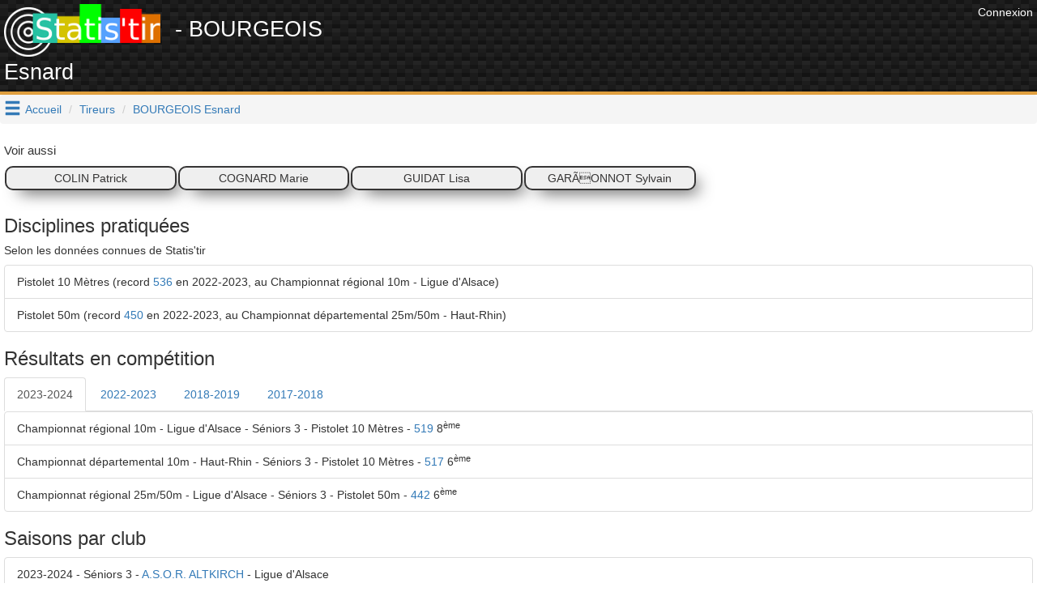

--- FILE ---
content_type: text/html; charset=UTF-8
request_url: https://www.statis-tir.fr/tireur/rLSsU/BOURGEOIS-Esnard
body_size: 7359
content:
<!DOCTYPE html>
<html lang="fr">
	<head>

<!-- Google tag (gtag.js) -->
<script async src="https://www.googletagmanager.com/gtag/js?id=G-J3BYGXX50P"></script>
<script>
  window.dataLayer = window.dataLayer || [];
  function gtag(){dataLayer.push(arguments);}
  gtag('js', new Date());

  gtag('config', 'G-J3BYGXX50P');
</script>

<script async src="//pagead2.googlesyndication.com/pagead/js/adsbygoogle.js"></script>
<script>
  (adsbygoogle = window.adsbygoogle || []).push({
    google_ad_client: "ca-pub-6406952994850404",
    enable_page_level_ads: true
  });
</script>
<script>(function(d, s, id) {
  var js, fjs = d.getElementsByTagName(s)[0];
  if (d.getElementById(id)) return;
  js = d.createElement(s); js.id = id;
  js.src = 'https://connect.facebook.net/fr_FR/sdk.js#xfbml=1&version=v3.1';
  fjs.parentNode.insertBefore(js, fjs);
}(document, 'script', 'facebook-jssdk'));</script>


    	    	
	<meta http-equiv="X-UA-Compatible" content="IE=edge" />
	<meta http-equiv="Content-Type" content="text/html; charset=utf-8" />
			<meta name="description" content="BOURGEOIS Esnard, son parcours en compétitions de tir sportif en Pistolet 10 Mètres, Pistolet 50m"/>
		
	<meta name="keywords" content="statis-tir, statistir, tir sportif, pistolet, carabine, résultats, fftir, tir, gestion de club"/>
	<meta property="og:url"                	content="https://www.statis-tir.fr/tireur/rLSsU/BOURGEOIS-Esnard" />
	<meta property="og:title"              	content="Statis&#039;tir - BOURGEOIS Esnard" />
	<meta property="og:description"        	content="BOURGEOIS Esnard, son parcours en compétitions de tir sportif en Pistolet 10 Mètres, Pistolet 50m" />
	<meta property="og:locale"        		content="fr_FR" />
	<meta property="og:type"        		content="website" />

			<meta property="og:image" 				content="https://www.statis-tir.fr/images/logo-noir.png"/>
		<link rel="shortcut icon" type="image/png" href="/images/logo-noir.png"/>
	
	
	<meta name="viewport" content="width=device-width, initial-scale=1">	
	<title>Statis&#039;tir - BOURGEOIS Esnard</title>
	
	<link rel="icon" type="image/png" href="/images/logo-noir.png" />
	
	<script src="https://ajax.googleapis.com/ajax/libs/jquery/3.2.1/jquery.min.js" ></script>
	<script src="https://maxcdn.bootstrapcdn.com/bootstrap/3.3.7/js/bootstrap.min.js" integrity="sha384-Tc5IQib027qvyjSMfHjOMaLkfuWVxZxUPnCJA7l2mCWNIpG9mGCD8wGNIcPD7Txa" crossorigin="anonymous"></script>
	
	<link rel="stylesheet" type="text/css" href="https://maxcdn.bootstrapcdn.com/bootstrap/3.3.7/css/bootstrap.min.css" media="none" onload="this.media='all'">
	<link rel="stylesheet" type="text/css" href="/font/icons.css" media="none" onload="this.media='all'">			
	<link rel="search" type="application/opensearchdescription+xml" title="Statis'tir" href="https://www.statis-tir.fr/opensearch.xml" />
			
<style>
@font-face {
  font-family: 'Pacifico';
  font-style: normal;
  font-weight: 400;
  src: local('Pacifico Regular'), local('Pacifico-Regular'), url(https://fonts.gstatic.com/s/pacifico/v12/FwZY7-Qmy14u9lezJ-6H6MmBp0u-.woff2) format('woff2');
  font-display: swap;
}

header{
	background:
linear-gradient(27deg, #151515 5px, transparent 5px) 0 5px,
linear-gradient(207deg, #151515 5px, transparent 5px) 10px 0px,
linear-gradient(27deg, #222 5px, transparent 5px) 0px 10px,
linear-gradient(207deg, #222 5px, transparent 5px) 10px 5px,
linear-gradient(90deg, #1b1b1b 10px, transparent 10px),
linear-gradient(#1d1d1d 25%, #1a1a1a 25%, #1a1a1a 50%, transparent 50%, transparent 75%, #242424 75%, #242424);
	background-color: #131313;
	background-size: 20px 20px;
	margin: 0 !important;
    margin-bottom: 0px;
	margin-bottom: 20px;
	padding: 5px;
	color: white !important;
	min-height:98px;
	border-bottom: 4px solid #E09F3E;
}

h1{
	padding-top:5px;
	padding-bottom: 5px;
	font-size: 12pt;
	margin: 0;
}

h2{
	font-size: 2.5rem;
}

h4{
	font-size: 1.5rem;
}

h1 a{
	text-decoration:none !important;
	color: white !important;
}

body{
	padding: 0;
	margin: 0;
	font-family: 'Proxima Nova Soft','Helvetica Neue',sans-serif !important;
	background-color: white;	
}

#main{
	padding: 5px;
}
.nomargin{
	margin: 0;
}

.lastCompet{
	text-align:center;
	border: 2px solid #353434;
	border-radius: 10px;
	background-color: #efefef;
	margin: 1px;
	padding: 3px;
	color: #353434;
	-webkit-box-shadow: 10px 10px 20px -8px rgba(0,0,0,0.75);
	-moz-box-shadow: 10px 10px 20px -8px rgba(0,0,0,0.75);
	box-shadow: 10px 10px 20px -8px rgba(0,0,0,0.75);
}

.row{
	margin-left: 0px !important;
	margin-right: 0px !important;
	padding: 10px 0px;
}
.row.header{
	background-color: lightgrey;
}

.rgpd-disclamer{
	font-size:9pt;
}

ul.alternate li:nth-child(2n) {
	background-color: GhostWhite;
}

#hamburger{
	float: left;
	padding: 5px;
	font-size: 16pt;
	cursor: pointer;
	text-decoration: none;
}
#hoverMenu{
	padding-top: 20px;
	background-color: DimGray;
	color: lightGray !important;
}
#hoverMenu a{
	color: lightGray !important;
}
#hoverMenu .main-button{
	padding: 10px;
}

.footer{
	margin-bottom: 5px;
	margin-right: 20px;
}

.partner{
	text-align: right;
}
</style>

</head>
<body>
			<div class="pull-right" style="padding:5px">
            <a href="/user/login" style="color: white">
              	<span>Connexion</span>
            </a>
        </div>
	
<script type="application/ld+json">
{
  "@context": "http://schema.org",
  "@type": "Website",
  "url": "https://www.statis-tir.fr",
  "name": "Statis'tir", 
  "description": "Le site des résultats de tir sportif en France",
  "image": "https://www.statis-tir.fr/images/logo.png",
  "potentialAction": [{
    "@type": "SearchAction",
    "target": "https://www.statis-tir.fr/search?q={search_term_string}",
    "query-input": "required name=search_term_string"
  }]
}
</script>
<div id="fb-root"></div>

<script async src="//pagead2.googlesyndication.com/pagead/js/adsbygoogle.js"></script>

<header>
    <div style="float:right">		
    	            <!-- leaderboard -->
            <ins class="adsbygoogle"
                 style="display:inline-block;width:728px;height:90px"
                 data-ad-client="ca-pub-6406952994850404"
                 data-ad-slot="4861851549"></ins>
                <script>
        (adsbygoogle = window.adsbygoogle || []).push({});
        </script>
    </div>

	<div style="font-size: 20pt">
		<a href="/"><img src="/images/logo.png" style="margin-right:10px" alt="Statis'tir" width="193"/></a>
    	        - BOURGEOIS Esnard
        	</div>
	
	</header>

	<a class="glyphicon glyphicon-menu-hamburger" data-toggle="collapse" data-target="#hoverMenu" id="hamburger"></a>
<div id="hoverMenu" class="collapse">
	<div class="row">
		    	    	
    	<div class="row">
    	    		<a href="/resultats" class="main-button col-md-4 col-xs-12">    			
        		<h4 class="nomargin">Résultats</h4>
        		<h5>4784 compétitions et 600.000+ tirs : départementaux, régionaux, France en 10m, 25m, 50m, 300m, TAR, Armes Anciennes, Ecoles de tir, Championnat de France des clubs, circuit national ...</h5>
        	</a>
    	    		<a href="/tireurs" class="main-button col-md-4 col-xs-12">    			
        		<h4 class="nomargin">Répertoire des tireurs</h4>
        		<h5>Tous les résultats par tireur, pour chaque saison et chaque discipline. Recherchez les tireurs par leur nom et trouvez tous leurs résultats</h5>
        	</a>
    	    		<a href="/clubs" class="main-button col-md-4 col-xs-12">    			
        		<h4 class="nomargin">Liste des clubs</h4>
        		<h5>Tous les résultats par club, pour chaque saison et chaque discipline. Recherchez un club par son nom et trouvez tous les résultats des licenciés de ce club</h5>
        	</a>
    	    		<a href="/ligues" class="main-button col-md-4 col-xs-12">    			
        		<h4 class="nomargin">Les ligues</h4>
        		<h5>Statistiques par ligue</h5>
        	</a>
    	    		<a href="/hall-of-fame" class="main-button col-md-4 col-xs-12">    			
        		<h4 class="nomargin">Tireurs de légende</h4>
        		<h5>Le classement des tireurs français en compétitions internationales depuis le début du XX<sup>ème</sup> siècle. Qui est le meilleur Français de tous les temps ?</h5>
        	</a>
    	    		<a href="/classement" class="main-button col-md-4 col-xs-12">    			
        		<h4 class="nomargin">Classement des tireurs</h4>
        		<h5>Dans chaque discipline et chaque catégorie, mis à jour à chaque nouveau résultat injecté sur www.statis-tir.fr</h5>
        	</a>
    	    		<a href="/statistiques" class="main-button col-md-4 col-xs-12">    			
        		<h4 class="nomargin">Statistiques globales</h4>
        		<h5>Répartition des tireurs par âge, par sexe, par discipline. Mises à jour à chaque nouvelle compétition</h5>
        	</a>
    	    	</div>
        	    		<h3 style="padding-left:20px; font-family: Arial">Pour les tireurs</h3>
    	    	
    	<div class="row">
    	    		<a href="/trouver-une-equipe" class="main-button col-md-4 col-xs-12">    			
        		<h4 class="nomargin">Devenir champion de France</h4>
        		<h5>Trouvez un club qui a besoin d'un tireur pour boucler une équipe aux championnats de France, repérez les binômes présents dans les derniers championnats, soyez le troisième membre de l'équipe</h5>
        	</a>
    	    		<a href="/suivi-performances" class="main-button col-md-4 col-xs-12">    			
        		<h4 class="nomargin">Suivi des performances</h4>
        		<h5>Analysez et trouvez les conditions qui favorisent votre réussite. Statis'tir vous trouvera automatiquement les corrélations qui se dégagent de vos ressentis. Utilisez toute la puissance du Big Data pour améliorer votre tir</h5>
        	</a>
    	    		<a href="/ai-trainer" class="main-button col-md-4 col-xs-12">    			
        		<h4 class="nomargin">Entraîneur IA</h4>
        		<h5></h5>
        	</a>
    	    		<a href="/arbitrage-ai" class="main-button col-md-4 col-xs-12">    			
        		<h4 class="nomargin">Arbitre IA</h4>
        		<h5></h5>
        	</a>
    	    	</div>
        	    		<h3 style="padding-left:20px; font-family: Arial">Pour les clubs</h3>
    	    	
    	<div class="row">
    	    		<a href="/organisation-competition" class="main-button col-md-4 col-xs-12">    			
        		<h4 class="nomargin">Organiser une compétition</h4>
        		<h5>Indiquez les séries disponibles, le nombre de places dans chacune et chaque participant pourra s'y inscrire en tout simplicité</h5>
        	</a>
    	    		<a href="/engagements" class="main-button col-md-4 col-xs-12">    			
        		<h4 class="nomargin">Gestion des engagements</h4>
        		<h5>Construisez le tableau des disciplines en début de saison et envoyez-le à vos membres pour qu'ils s'inscrivent dans chaque épreuve. Vous économiserez du temps et de l'énergie</h5>
        	</a>
    	    		<a href="/formation/erreurs-de-visee" class="main-button col-md-4 col-xs-12">    			
        		<h4 class="nomargin">Erreurs de visée</h4>
        		<h5>Comprenez les erreurs angulaire et parallèle, idéal pour l'école de tir</h5>
        	</a>
    	    		<a href="/formation/erreurs-d-accommodation" class="main-button col-md-4 col-xs-12">    			
        		<h4 class="nomargin">Erreurs d&#039;accommodation</h4>
        		<h5>Comprenez les erreurs d'accommodation entre les organes de visée et la cible</h5>
        	</a>
    	    	</div>
    	</div>
</div>


<ol class="breadcrumb">
	
			<li><a href="/">Accueil</a></li>
				
		
			<li><a href="/tireurs">Tireurs</a></li>
				
		
			<li class="active"><a href="">BOURGEOIS Esnard</a></li>
			</ol>

<script type="application/ld+json">
{
  "@context": "http://schema.org",
  "@type": "BreadcrumbList",
  "itemListElement": [{"@type": "ListItem","position": 1, "item": {"@id": "/","name": "Accueil"}},{"@type": "ListItem","position": 2, "item": {"@id": "/tireurs","name": "Tireurs"}},{"@type": "ListItem","position": 3, "item": {"@id": "https://www.statis-tir.fr/tireur/rLSsU/BOURGEOIS-Esnard","name": "BOURGEOIS Esnard"}} ]
}
</script>


<div id="main">


<script src="https://cdnjs.cloudflare.com/ajax/libs/Chart.js/2.7.1/Chart.bundle.min.js"></script>

	<h4 class="nomargin">Voir aussi</h4>
	<div class="row">
	    							
			
		
			
			<a href="/tireur/RvsZ7/COLIN-Patrick" class="lastCompet col-sm-2">COLIN Patrick</a>
<script type="application/ld+json">
{
      "@context": "http://schema.org",
      "@type": "Person",
	      "colleague": [
	    		"https://www.statis-tir.fr/tireur/rLSsU/BOURGEOIS-Esnard"	          ],
	      "name": "COLIN Patrick",    
      "gender": "Male"

	}
</script>
			
			<a href="/tireur/T74hw/COGNARD-Marie" class="lastCompet col-sm-2">COGNARD Marie</a>
<script type="application/ld+json">
{
      "@context": "http://schema.org",
      "@type": "Person",
	      "colleague": [
	    		"https://www.statis-tir.fr/tireur/rLSsU/BOURGEOIS-Esnard"	          ],
	      "name": "COGNARD Marie",    
      "gender": "Female"

	}
</script>
			
			<a href="/tireur/29aMy/GUIDAT-Lisa" class="lastCompet col-sm-2">GUIDAT Lisa</a>
<script type="application/ld+json">
{
      "@context": "http://schema.org",
      "@type": "Person",
	      "colleague": [
	    		"https://www.statis-tir.fr/tireur/rLSsU/BOURGEOIS-Esnard"	          ],
	      "name": "GUIDAT Lisa",    
      "gender": "Female"

	}
</script>
			
			<a href="/tireur/mnhHo/GARA-ONNOT-Sylvain" class="lastCompet col-sm-2">GARÃONNOT Sylvain</a>
<script type="application/ld+json">
{
      "@context": "http://schema.org",
      "@type": "Person",
	      "colleague": [
	    		"https://www.statis-tir.fr/tireur/rLSsU/BOURGEOIS-Esnard"	          ],
	      "name": "GARÃONNOT Sylvain",    
      "gender": "Male"

	}
</script>
			</div>



<h3 title="Selon les données connues de Statis'tir">Disciplines pratiquées</h3>
<h5>Selon les données connues de Statis'tir</h5>
<ul class="list-group">
	<li class="list-group-item">Pistolet 10 Mètres (record
		<a href="/resultats/competition/3048/100/S3#p-1004952">536</a>
		en 2022-2023, au Championnat régional 10m - Ligue d&#039;Alsace)
		
			
		
	</li>
	<li class="list-group-item">Pistolet 50m (record
		<a href="/resultats/competition/3283/500/S3#p-1038681">450</a>
		en 2022-2023, au Championnat départemental 25m/50m - Haut-Rhin)
		
			
		
	</li>
</ul>

<h3>Résultats en compétition</h3>


<div>
	<ul class="nav nav-tabs" role="tablist">
       		<li role="presentation" class="active"><a href="#saison2023-2024" aria-controls="2023-2024" role="tab" data-toggle="tab">2023-2024</a></li>
       		<li role="presentation" ><a href="#saison2022-2023" aria-controls="2022-2023" role="tab" data-toggle="tab">2022-2023</a></li>
       		<li role="presentation" ><a href="#saison2018-2019" aria-controls="2018-2019" role="tab" data-toggle="tab">2018-2019</a></li>
       		<li role="presentation" ><a href="#saison2017-2018" aria-controls="2017-2018" role="tab" data-toggle="tab">2017-2018</a></li>
        </ul>
    
    <div class="tab-content">
        	 <div role="tabpanel" class="tab-pane active" id="saison2023-2024">
    	 	<ul class="list-group">
    		    			<li class="list-group-item" competitiontype="reg">
    			    Championnat régional 10m - Ligue d&#039;Alsace
    			        			    
    			     - Séniors 3 
    			     - Pistolet 10 Mètres 
    			     - <a href="/resultats/competition/3584/100/S3#p-1067982">519</a>
    			    
    			        			    	    			    	                        8<sup>ème</sup>
            			    
    			   		        			   		    			        			</li>
    		    			<li class="list-group-item" competitiontype="dept">
    			    Championnat départemental 10m - Haut-Rhin
    			        			    
    			     - Séniors 3 
    			     - Pistolet 10 Mètres 
    			     - <a href="/resultats/competition/3656/100/S3#p-1068485">517</a>
    			    
    			        			    	    			    	                        6<sup>ème</sup>
            			    
    			   		        			   		    			        			</li>
    		    			<li class="list-group-item" competitiontype="reg">
    			    Championnat régional 25m/50m - Ligue d&#039;Alsace
    			        			    
    			     - Séniors 3 
    			     - Pistolet 50m 
    			     - <a href="/resultats/competition/3915/500/S3#p-1109359">442</a>
    			    
    			        			    	    			    	                        6<sup>ème</sup>
            			    
    			   		        			   		    			        			</li>
    		    		    		    		</ul>
    	</div>
        	 <div role="tabpanel" class="tab-pane " id="saison2022-2023">
    	 	<ul class="list-group">
    		    			<li class="list-group-item" competitiontype="france">
    			    Championnat de France 10m
    			        			    à Montluçon
    			        			    
    			     - Séniors 3 
    			     - Pistolet 10 Mètres 
    			     - <a href="/resultats/competition/3157/100/S3#p-1023431">526</a>
    			    
    			        			    	    			    	                        65<sup>ème</sup>
            			    
    			   		        			   		    			        			</li>
    		    			<li class="list-group-item" competitiontype="reg">
    			    Championnat régional 10m - Ligue d&#039;Alsace
    			        			    
    			     - Séniors 3 
    			     - Pistolet 10 Mètres 
    			     - <a href="/resultats/competition/3048/100/S3#p-1004952">536</a>
    			    
    			        			    	    			    	                        6<sup>ème</sup>
            			    
    			   		        			   		    			        			</li>
    		    			<li class="list-group-item" competitiontype="dept">
    			    Championnat départemental 10m - Haut-Rhin
    			        			    
    			     - Séniors 3 
    			     - Pistolet 10 Mètres 
    			     - <a href="/resultats/competition/3078/100/S3#p-1005179">512</a>
    			    
    			        			    	    			    	                        5<sup>ème</sup>
            			    
    			   		        			   		    			        			</li>
    		    			<li class="list-group-item" competitiontype="reg">
    			    Championnat régional 25m/50m - Ligue d&#039;Alsace
    			        			    
    			     - Séniors 3 
    			     - Pistolet 50m 
    			     - <a href="/resultats/competition/3268/500/S3#p-1038229">441</a>
    			    
    			        			    	    			    	                        10<sup>ème</sup>
            			    
    			   		        			   		    			        			</li>
    		    			<li class="list-group-item" competitiontype="dept">
    			    Championnat départemental 25m/50m - Haut-Rhin
    			        			    
    			     - Séniors 3 
    			     - Pistolet 50m 
    			     - <a href="/resultats/competition/3283/500/S3#p-1038681">450</a>
    			    
    			        			    	    			    	                        3<sup>ème</sup>
            			    
    			   		    	<i class="icon-trophy" aria-hidden="true" style="color:peru"></i>
    			   		    			        			</li>
    		    		    		    		</ul>
    	</div>
        	 <div role="tabpanel" class="tab-pane " id="saison2018-2019">
    	 	<ul class="list-group">
    		    			<li class="list-group-item" competitiontype="reg">
    			    Championnat régional 10m - Ligue d&#039;Alsace
    			        			    
    			     - Séniors 3 
    			     - Pistolet 10 Mètres 
    			     - <a href="/resultats/competition/1774/100/S3#p-867934">536</a>
    			    
    			        			    	                    7<sup>ème</sup>
            			    
    			   		 après finale			    
    			        			</li>
    		    		    		    		</ul>
    	</div>
        	 <div role="tabpanel" class="tab-pane " id="saison2017-2018">
    	 	<ul class="list-group">
    		    			<li class="list-group-item" competitiontype="reg">
    			    Championnat régional 10m - Ligue d&#039;Alsace
    			        			    
    			     - Séniors 3 
    			     - Pistolet 10 Mètres 
    			     - <a href="/resultats/competition/562/100/S3#p-690951">526</a>
    			    
    			        			    	                    8<sup>ème</sup>
            			    
    			   		 après finale			    
    			        			</li>
    		    		    		    		</ul>
    	</div>
        </div>
</div>


    <h3>Saisons par club</h3>
    <ul class="list-group">
        	<li class="list-group-item">
    	    2023-2024 - Séniors 3 - <a href="/club/0umG60/A-S-O-R-ALTKIRCH">A.S.O.R. ALTKIRCH</a> - Ligue d&#039;Alsace
    	</li>
        	<li class="list-group-item">
    	    2022-2023 - Séniors 3 - <a href="/club/0umG60/A-S-O-R-ALTKIRCH">A.S.O.R. ALTKIRCH</a> - Ligue d&#039;Alsace
    	</li>
        	<li class="list-group-item">
    	    2018-2019 - Séniors 3 - <a href="/club/0umG60/A-S-O-R-ALTKIRCH">A.S.O.R. ALTKIRCH</a> - Ligue d&#039;Alsace
    	</li>
        	<li class="list-group-item">
    	    2017-2018 - Séniors 3 - <a href="/club/0umG60/A-S-O-R-ALTKIRCH">A.S.O.R. ALTKIRCH</a> - Ligue d&#039;Alsace
    	</li>
        </ul>

    <h3>Evolution des performances</h3>
            	    
    	<div style="height:100%; width:100%">
    	<canvas id="performancesChart9333" style="width:100%; height:200px"></canvas>
    	</div>
    	<script>
    	var ctx = document.getElementById("performancesChart9333");
    	var canvas9333 = document.getElementById("performancesChart9333");

    	
    	
    	var labels = [];
    	var scores = [];
    	var urls9333 = [];
                	
        	labels.push("[2017-2018] Championnat régional 10m - Ligue d&#039;Alsace");
        	scores.push(526);
        	urls9333.push("/resultats/competition/562/100/S3#p-690951");
    	        	
        	labels.push("[2018-2019] Championnat régional 10m - Ligue d&#039;Alsace");
        	scores.push(536);
        	urls9333.push("/resultats/competition/1774/100/S3#p-867934");
    	        	
        	labels.push("[2022-2023] Championnat départemental 10m - Haut-Rhin");
        	scores.push(512);
        	urls9333.push("/resultats/competition/3078/100/S3#p-1005179");
    	        	
        	labels.push("[2022-2023] Championnat régional 10m - Ligue d&#039;Alsace");
        	scores.push(536);
        	urls9333.push("/resultats/competition/3048/100/S3#p-1004952");
    	        	
        	labels.push("[2022-2023] Championnat de France 10m");
        	scores.push(526);
        	urls9333.push("/resultats/competition/3157/100/S3#p-1023431");
    	        	
        	labels.push("[2023-2024] Championnat départemental 10m - Haut-Rhin");
        	scores.push(517);
        	urls9333.push("/resultats/competition/3656/100/S3#p-1068485");
    	        	
        	labels.push("[2023-2024] Championnat régional 10m - Ligue d&#039;Alsace");
        	scores.push(519);
        	urls9333.push("/resultats/competition/3584/100/S3#p-1067982");
    	    	
    	var myLineChart9333 = new Chart(ctx, {
    	    type: "line",
    	    data: {
    		    labels: labels,
                datasets: [{
                    label: "Pistolet 10 Mètres",
                    backgroundColor: "#e2431e",
                    borderColor: "#e2431e",
                    data: scores,
                    fill: false
                }]
    	    },
    	    options: {
    		    responsive: true,
                title:{
                    display: false,
                },
                scales: {
                    xAxes: [{
                        ticks: {
                            display: false                            
                        }
                    }]
                }
    	    }
    	});

    	canvas9333.onclick = function(evt){
			var activePoints = myLineChart9333.getElementsAtEvent(evt);
			var firstPoint = activePoints[0];
			window.location.href = urls9333[firstPoint._index];			
		};
    	
    	</script>
        	    
    	<div style="height:100%; width:100%">
    	<canvas id="performancesChart1087" style="width:100%; height:200px"></canvas>
    	</div>
    	<script>
    	var ctx = document.getElementById("performancesChart1087");
    	var canvas1087 = document.getElementById("performancesChart1087");

    	
    	
    	var labels = [];
    	var scores = [];
    	var urls1087 = [];
                	
        	labels.push("[2022-2023] Championnat départemental 25m/50m - Haut-Rhin");
        	scores.push(450);
        	urls1087.push("/resultats/competition/3283/500/S3#p-1038681");
    	        	
        	labels.push("[2022-2023] Championnat régional 25m/50m - Ligue d&#039;Alsace");
        	scores.push(441);
        	urls1087.push("/resultats/competition/3268/500/S3#p-1038229");
    	        	
        	labels.push("[2023-2024] Championnat régional 25m/50m - Ligue d&#039;Alsace");
        	scores.push(442);
        	urls1087.push("/resultats/competition/3915/500/S3#p-1109359");
    	    	
    	var myLineChart1087 = new Chart(ctx, {
    	    type: "line",
    	    data: {
    		    labels: labels,
                datasets: [{
                    label: "Pistolet 50m",
                    backgroundColor: "#d3362d",
                    borderColor: "#d3362d",
                    data: scores,
                    fill: false
                }]
    	    },
    	    options: {
    		    responsive: true,
                title:{
                    display: false,
                },
                scales: {
                    xAxes: [{
                        ticks: {
                            display: false                            
                        }
                    }]
                }
    	    }
    	});

    	canvas1087.onclick = function(evt){
			var activePoints = myLineChart1087.getElementsAtEvent(evt);
			var firstPoint = activePoints[0];
			window.location.href = urls1087[firstPoint._index];			
		};
    	
    	</script>
    

</div>

<div class="pull-right footer">
	<a class="btn btn-default" style="padding:2px; font-size:10pt;" href="/a-propos">A propos</a>

	<div class="fb-like" data-href="https://www.facebook.com/Statistir/" data-layout="button" data-action="like" data-size="small" data-show-faces="false" data-share="false"></div>

	<a href="https://fr.tipeee.com/statistir"><img src="/images/tipee.png" width="150" alt="Tipee" /></a>

	<script>
	var u = "contact";
  var arr = "@";
  var d = "statis-tir";
  var dot = ".";
  var t = "fr";
  document.write("<a href=" + "mail" + "to:" + u + arr + d + dot + t
        + ">" + "Contact" + "</a>" + "<br>");
  </script>

  
<div class="partner"><a href="https://www.toptir.fr/"><img src="/images/toptir.png" title="Carabine à plomb"/></a></div>
<div class="partner"><a href="https://www.maxiprotec.fr/">Armurerie en ligne</a></div>

<div>Vous aimeriez votre lien ici ? Contactez-moi.</div>

</div>


	

<script>
$(function(){
	var hash = window.location.hash;
	hash && $("a[role='tab'][href='" + hash + "']").tab("show");	

	if (hash && hash.indexOf("#p-") == 0){
		hash = hash.substr(1);
		var row = $("li[name='"+hash+"']");

		$('html, body').animate({
            scrollTop: row.offset().top-20
        }, function(){
			row.css("backgroundColor", "yellow");	
        });	
	}
});
</script>

</body>
</html>

--- FILE ---
content_type: text/html; charset=utf-8
request_url: https://www.google.com/recaptcha/api2/aframe
body_size: 268
content:
<!DOCTYPE HTML><html><head><meta http-equiv="content-type" content="text/html; charset=UTF-8"></head><body><script nonce="r0SwhvQk3VRsMu56Dzg0Ug">/** Anti-fraud and anti-abuse applications only. See google.com/recaptcha */ try{var clients={'sodar':'https://pagead2.googlesyndication.com/pagead/sodar?'};window.addEventListener("message",function(a){try{if(a.source===window.parent){var b=JSON.parse(a.data);var c=clients[b['id']];if(c){var d=document.createElement('img');d.src=c+b['params']+'&rc='+(localStorage.getItem("rc::a")?sessionStorage.getItem("rc::b"):"");window.document.body.appendChild(d);sessionStorage.setItem("rc::e",parseInt(sessionStorage.getItem("rc::e")||0)+1);localStorage.setItem("rc::h",'1769013737845');}}}catch(b){}});window.parent.postMessage("_grecaptcha_ready", "*");}catch(b){}</script></body></html>